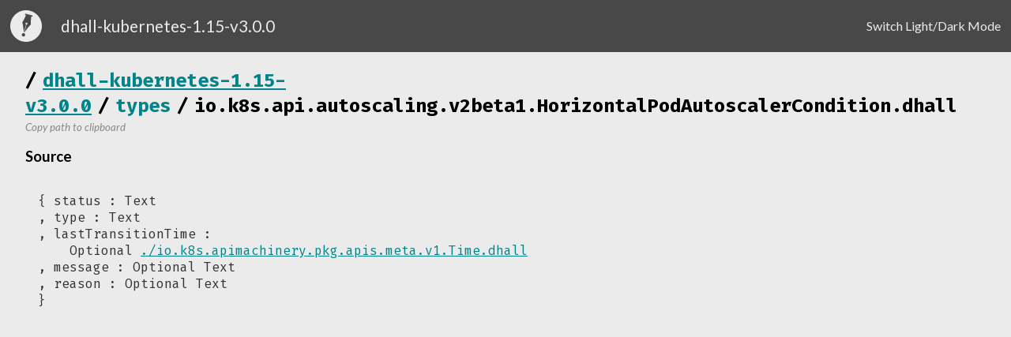

--- FILE ---
content_type: text/html
request_url: https://store.dhall-lang.org/dhall-kubernetes-1.15-v3.0.0/types/io.k8s.api.autoscaling.v2beta1.HorizontalPodAutoscalerCondition.dhall.html
body_size: 661
content:
<!DOCTYPE HTML><html><head><title>/types/io.k8s.api.autoscaling.v2beta1.HorizontalPodAutoscalerCondition.dhall</title><link rel="stylesheet" type="text/css" href="../index.css"><link rel="stylesheet" type="text/css" href="https://fonts.googleapis.com/css2?family=Fira+Code:wght@400;500;600;700&amp;family=Lato:ital,wght@0,400;0,700;1,400&amp;display=swap"><script type="text/javascript" src="../index.js"></script><meta charset="UTF-8"></head><body><div class="nav-bar"><img class="dhall-icon" src="../dhall-icon.svg"><p class="package-title">dhall-kubernetes-1.15-v3.0.0</p><div class="nav-bar-content-divider"></div><a id="switch-light-dark-mode" class="nav-option">Switch Light/Dark Mode</a></div><div class="main-container"><h2 class="doc-title"><span class="crumb-divider">/</span><a href="../index.html">dhall-kubernetes-1.15-v3.0.0</a><span class="crumb-divider">/</span><a class="title-crumb" href="index.html">types</a><span class="crumb-divider">/</span><span class="title-crumb" href="index.html">io.k8s.api.autoscaling.v2beta1.HorizontalPodAutoscalerCondition.dhall</span></h2><a class="copy-to-clipboard" data-path="https://raw.githubusercontent.com/dhall-lang/dhall-kubernetes/v3.0.0/1.15/types/io.k8s.api.autoscaling.v2beta1.HorizontalPodAutoscalerCondition.dhall"><i><small>Copy path to clipboard</small></i></a><br><div class="doc-contents"></div><h3>Source</h3><div class="source-code"><pre>{ status : Text<br>, type : Text<br>, lastTransitionTime :<br>    Optional <a href="./io.k8s.apimachinery.pkg.apis.meta.v1.Time.dhall.html">./io.k8s.apimachinery.pkg.apis.meta.v1.Time.dhall</a><br>, message : Optional Text<br>, reason : Optional Text<br>}<br></pre></div></div></body></html>

--- FILE ---
content_type: text/css
request_url: https://store.dhall-lang.org/dhall-kubernetes-1.15-v3.0.0/index.css
body_size: 844
content:
/******** Common rules ********/

body {
    padding: 0;
    margin: 0;
    background-color: #EBEBEB;
    transition: 0.5s;
}

body * {
    font-family: 'Lato', sans-serif;
}

a {
    transition: 0.5s;
    color: #008489;
}

a:visited {
    color: #914669;
}

a:active {
    color: #FFA632;
}

/******** Markdown specific code ********/

code {
    font-family: 'Fira Code', monospace;
}

blockquote {
    border-left: 9px solid #aaa;
    background-color: #bdbdbd;
    padding: 0.2rem;
    color: #616161;
}

/******** Nav bar **********/

.nav-bar {
    display: flex;
    align-items: center;
    padding: 0.3rem;
    background-color: #484848;
    color: #EBEBEB;
    transition: 0.5s;
}

.nav-bar .dhall-icon {
    max-width: 2.5rem;
    margin: 0.5rem;
}

.nav-bar .package-title {
    font-size: 1.3rem;
    margin: 0;
    margin-left: 1rem;
}

.nav-bar a.nav-option {
    font-size: 1rem;
    height: 100%;
    margin: 0 0.5rem;
    cursor: pointer;
    transition: 0.5s;
    text-decoration: none;
}

.nav-bar a.nav-option:hover {
    text-decoration: underline;
    text-decoration-color: #EBEBEB;
}

.nav-bar a.nav-option:active, .nav-bar a.nav-option, .nav-bar a.nav-option:visited {
    color: #EBEBEB;
}

.nav-bar .nav-bar-content-divider {
    flex: 1;
}

/******** Main content **********/

.main-container {
    padding: 2rem;
    padding-top: 0;
    transition: 0.5s;
}

h2.doc-title span, h2.doc-title a {
    font-family: 'Fira Code', monospace;
}

span.crumb-divider:first-child {
    margin-left: 0;
}

span.crumb-divider {
    margin: 0 0.5rem;
}

a.title-crumb {
    text-decoration: none;
}

a.title-crumb:hover {
    text-decoration: underline;
}

a.copy-to-clipboard {
    margin-top: 0;
    color: #888 !important;
    user-select: none;
    cursor: pointer;
    text-decoration: none;
}

a.copy-to-clipboard:hover {
    text-decoration: underline;
}

h2.doc-title {
    margin-bottom: 0;
}

/******** Source code **********/


.code-examples > pre {
    padding-top: 0 !important;
    padding-bottom: 0 !important;
}

.source-code {
    padding: 0rem;
}

.source-code pre {
    padding: 1rem;
    font-family: 'Fira Code', monospace;
    color: #333333;
}

.source-code span {
    font-family: 'Fira Code', monospace;
    color: #333333;
}

.source-code span.name-decl {
    border-bottom: 1px solid #bdbdbd;
}

.source-code a {
    transition: 0s;
    font-family: 'Fira Code', monospace;
}

.source-code a.name-use {
    text-decoration: none;
    color: inherit;
    border-bottom: 1px solid #bdbdbd;
}

.source-code .highlighted {
    background-color: #bdbdbd !important;
}

.dhall-type {
    font-family: 'Fira Code', monospace;
}

.dhall-type pre {
    display: inline;
    padding: 0;
}

span.of-type-token {
    margin-left: 0.5rem;
    margin-right: 0.5rem;
}

/******** Dark mode styling ********/

.dark-mode .main-container {
    color: #EBEBEB;
}

body.dark-mode {
    background-color: #484848;
}

.dark-mode .nav-bar {
    background-color: #5d5d5d;
}

.dark-mode a {
    color: #FFA632;
}

.dark-mode a:visited {
    color: #008489;
}

.dark-mode a:active {
    color: #914669;
}

.dark-mode .source-code pre {
    color: #D4D4D4;
}

.dark-mode .source-code span {
    color: #D4D4D4;
}


.dark-mode a.copy-to-clipboard {
    color: #bdbdbd !important;
}


--- FILE ---
content_type: image/svg+xml
request_url: https://store.dhall-lang.org/dhall-kubernetes-1.15-v3.0.0/dhall-icon.svg
body_size: 792
content:
<?xml version="1.0" encoding="UTF-8" standalone="no"?><!-- Generator: Gravit.io --><svg xmlns="http://www.w3.org/2000/svg" xmlns:xlink="http://www.w3.org/1999/xlink" style="isolation:isolate" viewBox="701 377 180 180" width="180pt" height="180pt"><defs><clipPath id="_clipPath_bHCrHBHhrzISq2YnO5draXOg8wrP22Y8"><rect x="701" y="377" width="180" height="180"/></clipPath></defs><g clip-path="url(#_clipPath_bHCrHBHhrzISq2YnO5draXOg8wrP22Y8)"><path d=" M 791 377 C 840.672 377 881 417.328 881 467 C 881 516.672 840.672 557 791 557 C 741.328 557 701 516.672 701 467 C 701 417.328 741.328 377 791 377 Z  M 773.725 507.794 C 778.868 506.416 784.161 509.472 785.539 514.615 C 786.917 519.757 783.861 525.051 778.718 526.429 C 773.576 527.807 768.282 524.751 766.904 519.608 C 765.526 514.466 768.582 509.172 773.725 507.794 Z  M 825.655 406.546 C 827.502 407.041 828.6 408.943 828.105 410.79 C 827.61 412.637 825.709 413.734 823.862 413.239 L 820.634 412.375 C 820.047 417.121 816.961 443.216 818.245 458.044 C 804.548 469.874 780.875 505.457 780.875 505.457 L 793.315 459.031 C 795.744 458.876 798.412 457.332 799.076 454.852 C 799.909 451.743 798.061 448.542 794.952 447.709 C 791.843 446.876 788.642 448.724 787.809 451.833 C 787.145 454.313 788.683 456.984 790.709 458.332 L 778.269 504.759 C 778.269 504.759 774.975 463.985 769.612 445.012 C 778.328 433.72 788.578 408.768 790.391 404.271 L 787.15 403.403 C 785.303 402.908 784.206 401.006 784.701 399.159 C 785.196 397.312 787.097 396.215 788.944 396.71 L 825.655 406.546 L 825.655 406.546 Z " fill-rule="evenodd" fill="rgb(235,235,235)"/></g></svg>


--- FILE ---
content_type: application/javascript
request_url: https://store.dhall-lang.org/dhall-kubernetes-1.15-v3.0.0/index.js
body_size: 526
content:
const DARK_MODE_OPT = 'dark-mode'
const DARK_MODE_ACTIVE = 'dark-mode-active'
const DARK_MODE_INACTIVE = 'dark-mode-inactive'

function onReady() {
  if (localStorage.getItem(DARK_MODE_OPT) == DARK_MODE_ACTIVE) {
    document.body.classList.add('dark-mode')
  } else {
    document.body.classList.remove('dark-mode')
  }
  document.getElementById('switch-light-dark-mode')
    .addEventListener('click', () => {
      document.body.classList.toggle('dark-mode')
      if (document.body.classList.contains('dark-mode')) {
        localStorage.setItem(DARK_MODE_OPT, DARK_MODE_ACTIVE)
      } else {
        localStorage.setItem(DARK_MODE_OPT, DARK_MODE_INACTIVE)
      }
    })

  document.querySelectorAll('a.copy-to-clipboard').forEach(node =>
    node.addEventListener('click', () => {
      const temp = document.createElement('input')
      document.body.append(temp)
      temp.value = node.dataset.path
      temp.select()
      document.execCommand("copy");
      temp.remove()
    }))

  document.querySelectorAll('.source-code a.name-use, .source-code span.name-decl')
    .forEach(node => {
      node.addEventListener('mouseover', () => highlightNames(node.dataset.name, true))
      node.addEventListener('mouseout', () => highlightNames(node.dataset.name, false))
    })
}

function highlightNames(varId, highlight) {
  document.querySelectorAll(`#${varId}, [href="#${varId}"]`).forEach(node => {
    if (highlight) {
      node.classList.add('highlighted')
    } else {
      node.classList.remove('highlighted')
    }
  })
}


if (document.readyState != 'loading'){
  onReady();
} else {
  document.addEventListener('DOMContentLoaded', onReady);
}
